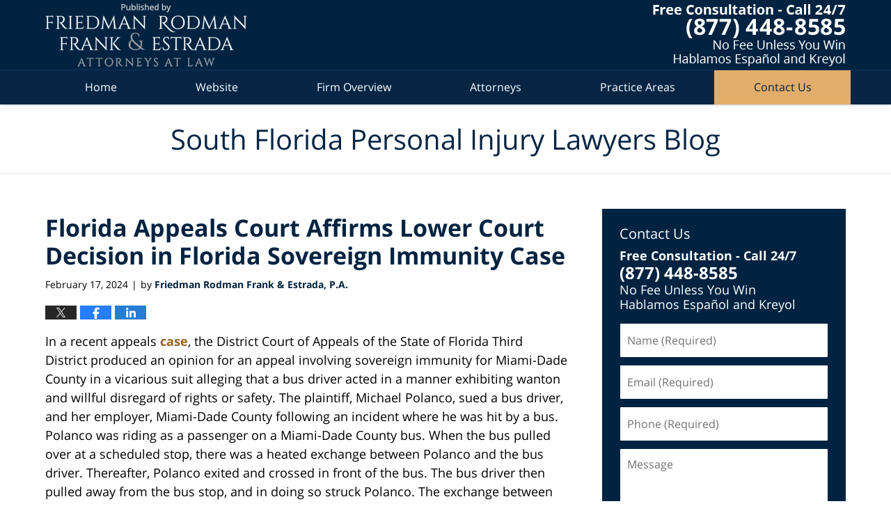

--- FILE ---
content_type: text/html; charset=UTF-8
request_url: https://www.southfloridapersonalinjurylawyers-blog.com/florida-appeals-court-affirms-lower-court-decision-in-florida-sovereign-immunity-case/
body_size: 12803
content:
<!DOCTYPE html>
<html class="no-js displaymode-full" itemscope itemtype="http://schema.org/Blog" lang="en-US">
	<head prefix="og: http://ogp.me/ns# article: http://ogp.me/ns/article#" >
		<meta http-equiv="Content-Type" content="text/html; charset=utf-8" />
		<title>Florida Appeals Court Affirms Lower Court Decision in Florida Sovereign Immunity Case &#8212; South Florida Personal Injury Lawyers Blog &#8212; February 17, 2024</title>
		<meta name="viewport" content="width=device-width, initial-scale=1.0" />

		<link rel="stylesheet" type="text/css" media="all" href="/jresources/v/20250625231214/css/main.css" />


		<script type="text/javascript">
			document.documentElement.className = document.documentElement.className.replace(/\bno-js\b/,"js");
		</script>

		<meta name="referrer" content="origin" />
		<meta name="referrer" content="unsafe-url" />

		<meta name='robots' content='index, follow, max-image-preview:large, max-snippet:-1, max-video-preview:-1' />
	<style>img:is([sizes="auto" i], [sizes^="auto," i]) { contain-intrinsic-size: 3000px 1500px }</style>
	
	<!-- This site is optimized with the Yoast SEO plugin v25.7 - https://yoast.com/wordpress/plugins/seo/ -->
	<meta name="description" content="In a recent appeals case, the District Court of Appeals of the State of Florida Third District produced an opinion for an appeal involving sovereign &#8212; February 17, 2024" />
	<link rel="canonical" href="https://www.southfloridapersonalinjurylawyers-blog.com/florida-appeals-court-affirms-lower-court-decision-in-florida-sovereign-immunity-case/" />
	<meta name="twitter:card" content="summary_large_image" />
	<meta name="twitter:title" content="Florida Appeals Court Affirms Lower Court Decision in Florida Sovereign Immunity Case &#8212; South Florida Personal Injury Lawyers Blog &#8212; February 17, 2024" />
	<meta name="twitter:description" content="In a recent appeals case, the District Court of Appeals of the State of Florida Third District produced an opinion for an appeal involving sovereign &#8212; February 17, 2024" />
	<meta name="twitter:label1" content="Written by" />
	<meta name="twitter:data1" content="Friedman Rodman Frank &amp; Estrada, P.A." />
	<meta name="twitter:label2" content="Est. reading time" />
	<meta name="twitter:data2" content="3 minutes" />
	<!-- / Yoast SEO plugin. -->


<link rel="alternate" type="application/rss+xml" title="South Florida Personal Injury Lawyers Blog &raquo; Feed" href="https://www.southfloridapersonalinjurylawyers-blog.com/feed/" />
<link rel="alternate" type="application/rss+xml" title="South Florida Personal Injury Lawyers Blog &raquo; Comments Feed" href="https://www.southfloridapersonalinjurylawyers-blog.com/comments/feed/" />
<script type="text/javascript">
/* <![CDATA[ */
window._wpemojiSettings = {"baseUrl":"https:\/\/s.w.org\/images\/core\/emoji\/16.0.1\/72x72\/","ext":".png","svgUrl":"https:\/\/s.w.org\/images\/core\/emoji\/16.0.1\/svg\/","svgExt":".svg","source":{"concatemoji":"https:\/\/www.southfloridapersonalinjurylawyers-blog.com\/wp-includes\/js\/wp-emoji-release.min.js?ver=7f08c3448240c80842b50f945023b5cf"}};
/*! This file is auto-generated */
!function(s,n){var o,i,e;function c(e){try{var t={supportTests:e,timestamp:(new Date).valueOf()};sessionStorage.setItem(o,JSON.stringify(t))}catch(e){}}function p(e,t,n){e.clearRect(0,0,e.canvas.width,e.canvas.height),e.fillText(t,0,0);var t=new Uint32Array(e.getImageData(0,0,e.canvas.width,e.canvas.height).data),a=(e.clearRect(0,0,e.canvas.width,e.canvas.height),e.fillText(n,0,0),new Uint32Array(e.getImageData(0,0,e.canvas.width,e.canvas.height).data));return t.every(function(e,t){return e===a[t]})}function u(e,t){e.clearRect(0,0,e.canvas.width,e.canvas.height),e.fillText(t,0,0);for(var n=e.getImageData(16,16,1,1),a=0;a<n.data.length;a++)if(0!==n.data[a])return!1;return!0}function f(e,t,n,a){switch(t){case"flag":return n(e,"\ud83c\udff3\ufe0f\u200d\u26a7\ufe0f","\ud83c\udff3\ufe0f\u200b\u26a7\ufe0f")?!1:!n(e,"\ud83c\udde8\ud83c\uddf6","\ud83c\udde8\u200b\ud83c\uddf6")&&!n(e,"\ud83c\udff4\udb40\udc67\udb40\udc62\udb40\udc65\udb40\udc6e\udb40\udc67\udb40\udc7f","\ud83c\udff4\u200b\udb40\udc67\u200b\udb40\udc62\u200b\udb40\udc65\u200b\udb40\udc6e\u200b\udb40\udc67\u200b\udb40\udc7f");case"emoji":return!a(e,"\ud83e\udedf")}return!1}function g(e,t,n,a){var r="undefined"!=typeof WorkerGlobalScope&&self instanceof WorkerGlobalScope?new OffscreenCanvas(300,150):s.createElement("canvas"),o=r.getContext("2d",{willReadFrequently:!0}),i=(o.textBaseline="top",o.font="600 32px Arial",{});return e.forEach(function(e){i[e]=t(o,e,n,a)}),i}function t(e){var t=s.createElement("script");t.src=e,t.defer=!0,s.head.appendChild(t)}"undefined"!=typeof Promise&&(o="wpEmojiSettingsSupports",i=["flag","emoji"],n.supports={everything:!0,everythingExceptFlag:!0},e=new Promise(function(e){s.addEventListener("DOMContentLoaded",e,{once:!0})}),new Promise(function(t){var n=function(){try{var e=JSON.parse(sessionStorage.getItem(o));if("object"==typeof e&&"number"==typeof e.timestamp&&(new Date).valueOf()<e.timestamp+604800&&"object"==typeof e.supportTests)return e.supportTests}catch(e){}return null}();if(!n){if("undefined"!=typeof Worker&&"undefined"!=typeof OffscreenCanvas&&"undefined"!=typeof URL&&URL.createObjectURL&&"undefined"!=typeof Blob)try{var e="postMessage("+g.toString()+"("+[JSON.stringify(i),f.toString(),p.toString(),u.toString()].join(",")+"));",a=new Blob([e],{type:"text/javascript"}),r=new Worker(URL.createObjectURL(a),{name:"wpTestEmojiSupports"});return void(r.onmessage=function(e){c(n=e.data),r.terminate(),t(n)})}catch(e){}c(n=g(i,f,p,u))}t(n)}).then(function(e){for(var t in e)n.supports[t]=e[t],n.supports.everything=n.supports.everything&&n.supports[t],"flag"!==t&&(n.supports.everythingExceptFlag=n.supports.everythingExceptFlag&&n.supports[t]);n.supports.everythingExceptFlag=n.supports.everythingExceptFlag&&!n.supports.flag,n.DOMReady=!1,n.readyCallback=function(){n.DOMReady=!0}}).then(function(){return e}).then(function(){var e;n.supports.everything||(n.readyCallback(),(e=n.source||{}).concatemoji?t(e.concatemoji):e.wpemoji&&e.twemoji&&(t(e.twemoji),t(e.wpemoji)))}))}((window,document),window._wpemojiSettings);
/* ]]> */
</script>
<style id='wp-emoji-styles-inline-css' type='text/css'>

	img.wp-smiley, img.emoji {
		display: inline !important;
		border: none !important;
		box-shadow: none !important;
		height: 1em !important;
		width: 1em !important;
		margin: 0 0.07em !important;
		vertical-align: -0.1em !important;
		background: none !important;
		padding: 0 !important;
	}
</style>
<link rel='stylesheet' id='wp-block-library-css' href='https://www.southfloridapersonalinjurylawyers-blog.com/wp-includes/css/dist/block-library/style.min.css?ver=7f08c3448240c80842b50f945023b5cf' type='text/css' media='all' />
<style id='classic-theme-styles-inline-css' type='text/css'>
/*! This file is auto-generated */
.wp-block-button__link{color:#fff;background-color:#32373c;border-radius:9999px;box-shadow:none;text-decoration:none;padding:calc(.667em + 2px) calc(1.333em + 2px);font-size:1.125em}.wp-block-file__button{background:#32373c;color:#fff;text-decoration:none}
</style>
<style id='global-styles-inline-css' type='text/css'>
:root{--wp--preset--aspect-ratio--square: 1;--wp--preset--aspect-ratio--4-3: 4/3;--wp--preset--aspect-ratio--3-4: 3/4;--wp--preset--aspect-ratio--3-2: 3/2;--wp--preset--aspect-ratio--2-3: 2/3;--wp--preset--aspect-ratio--16-9: 16/9;--wp--preset--aspect-ratio--9-16: 9/16;--wp--preset--color--black: #000000;--wp--preset--color--cyan-bluish-gray: #abb8c3;--wp--preset--color--white: #ffffff;--wp--preset--color--pale-pink: #f78da7;--wp--preset--color--vivid-red: #cf2e2e;--wp--preset--color--luminous-vivid-orange: #ff6900;--wp--preset--color--luminous-vivid-amber: #fcb900;--wp--preset--color--light-green-cyan: #7bdcb5;--wp--preset--color--vivid-green-cyan: #00d084;--wp--preset--color--pale-cyan-blue: #8ed1fc;--wp--preset--color--vivid-cyan-blue: #0693e3;--wp--preset--color--vivid-purple: #9b51e0;--wp--preset--gradient--vivid-cyan-blue-to-vivid-purple: linear-gradient(135deg,rgba(6,147,227,1) 0%,rgb(155,81,224) 100%);--wp--preset--gradient--light-green-cyan-to-vivid-green-cyan: linear-gradient(135deg,rgb(122,220,180) 0%,rgb(0,208,130) 100%);--wp--preset--gradient--luminous-vivid-amber-to-luminous-vivid-orange: linear-gradient(135deg,rgba(252,185,0,1) 0%,rgba(255,105,0,1) 100%);--wp--preset--gradient--luminous-vivid-orange-to-vivid-red: linear-gradient(135deg,rgba(255,105,0,1) 0%,rgb(207,46,46) 100%);--wp--preset--gradient--very-light-gray-to-cyan-bluish-gray: linear-gradient(135deg,rgb(238,238,238) 0%,rgb(169,184,195) 100%);--wp--preset--gradient--cool-to-warm-spectrum: linear-gradient(135deg,rgb(74,234,220) 0%,rgb(151,120,209) 20%,rgb(207,42,186) 40%,rgb(238,44,130) 60%,rgb(251,105,98) 80%,rgb(254,248,76) 100%);--wp--preset--gradient--blush-light-purple: linear-gradient(135deg,rgb(255,206,236) 0%,rgb(152,150,240) 100%);--wp--preset--gradient--blush-bordeaux: linear-gradient(135deg,rgb(254,205,165) 0%,rgb(254,45,45) 50%,rgb(107,0,62) 100%);--wp--preset--gradient--luminous-dusk: linear-gradient(135deg,rgb(255,203,112) 0%,rgb(199,81,192) 50%,rgb(65,88,208) 100%);--wp--preset--gradient--pale-ocean: linear-gradient(135deg,rgb(255,245,203) 0%,rgb(182,227,212) 50%,rgb(51,167,181) 100%);--wp--preset--gradient--electric-grass: linear-gradient(135deg,rgb(202,248,128) 0%,rgb(113,206,126) 100%);--wp--preset--gradient--midnight: linear-gradient(135deg,rgb(2,3,129) 0%,rgb(40,116,252) 100%);--wp--preset--font-size--small: 13px;--wp--preset--font-size--medium: 20px;--wp--preset--font-size--large: 36px;--wp--preset--font-size--x-large: 42px;--wp--preset--spacing--20: 0.44rem;--wp--preset--spacing--30: 0.67rem;--wp--preset--spacing--40: 1rem;--wp--preset--spacing--50: 1.5rem;--wp--preset--spacing--60: 2.25rem;--wp--preset--spacing--70: 3.38rem;--wp--preset--spacing--80: 5.06rem;--wp--preset--shadow--natural: 6px 6px 9px rgba(0, 0, 0, 0.2);--wp--preset--shadow--deep: 12px 12px 50px rgba(0, 0, 0, 0.4);--wp--preset--shadow--sharp: 6px 6px 0px rgba(0, 0, 0, 0.2);--wp--preset--shadow--outlined: 6px 6px 0px -3px rgba(255, 255, 255, 1), 6px 6px rgba(0, 0, 0, 1);--wp--preset--shadow--crisp: 6px 6px 0px rgba(0, 0, 0, 1);}:where(.is-layout-flex){gap: 0.5em;}:where(.is-layout-grid){gap: 0.5em;}body .is-layout-flex{display: flex;}.is-layout-flex{flex-wrap: wrap;align-items: center;}.is-layout-flex > :is(*, div){margin: 0;}body .is-layout-grid{display: grid;}.is-layout-grid > :is(*, div){margin: 0;}:where(.wp-block-columns.is-layout-flex){gap: 2em;}:where(.wp-block-columns.is-layout-grid){gap: 2em;}:where(.wp-block-post-template.is-layout-flex){gap: 1.25em;}:where(.wp-block-post-template.is-layout-grid){gap: 1.25em;}.has-black-color{color: var(--wp--preset--color--black) !important;}.has-cyan-bluish-gray-color{color: var(--wp--preset--color--cyan-bluish-gray) !important;}.has-white-color{color: var(--wp--preset--color--white) !important;}.has-pale-pink-color{color: var(--wp--preset--color--pale-pink) !important;}.has-vivid-red-color{color: var(--wp--preset--color--vivid-red) !important;}.has-luminous-vivid-orange-color{color: var(--wp--preset--color--luminous-vivid-orange) !important;}.has-luminous-vivid-amber-color{color: var(--wp--preset--color--luminous-vivid-amber) !important;}.has-light-green-cyan-color{color: var(--wp--preset--color--light-green-cyan) !important;}.has-vivid-green-cyan-color{color: var(--wp--preset--color--vivid-green-cyan) !important;}.has-pale-cyan-blue-color{color: var(--wp--preset--color--pale-cyan-blue) !important;}.has-vivid-cyan-blue-color{color: var(--wp--preset--color--vivid-cyan-blue) !important;}.has-vivid-purple-color{color: var(--wp--preset--color--vivid-purple) !important;}.has-black-background-color{background-color: var(--wp--preset--color--black) !important;}.has-cyan-bluish-gray-background-color{background-color: var(--wp--preset--color--cyan-bluish-gray) !important;}.has-white-background-color{background-color: var(--wp--preset--color--white) !important;}.has-pale-pink-background-color{background-color: var(--wp--preset--color--pale-pink) !important;}.has-vivid-red-background-color{background-color: var(--wp--preset--color--vivid-red) !important;}.has-luminous-vivid-orange-background-color{background-color: var(--wp--preset--color--luminous-vivid-orange) !important;}.has-luminous-vivid-amber-background-color{background-color: var(--wp--preset--color--luminous-vivid-amber) !important;}.has-light-green-cyan-background-color{background-color: var(--wp--preset--color--light-green-cyan) !important;}.has-vivid-green-cyan-background-color{background-color: var(--wp--preset--color--vivid-green-cyan) !important;}.has-pale-cyan-blue-background-color{background-color: var(--wp--preset--color--pale-cyan-blue) !important;}.has-vivid-cyan-blue-background-color{background-color: var(--wp--preset--color--vivid-cyan-blue) !important;}.has-vivid-purple-background-color{background-color: var(--wp--preset--color--vivid-purple) !important;}.has-black-border-color{border-color: var(--wp--preset--color--black) !important;}.has-cyan-bluish-gray-border-color{border-color: var(--wp--preset--color--cyan-bluish-gray) !important;}.has-white-border-color{border-color: var(--wp--preset--color--white) !important;}.has-pale-pink-border-color{border-color: var(--wp--preset--color--pale-pink) !important;}.has-vivid-red-border-color{border-color: var(--wp--preset--color--vivid-red) !important;}.has-luminous-vivid-orange-border-color{border-color: var(--wp--preset--color--luminous-vivid-orange) !important;}.has-luminous-vivid-amber-border-color{border-color: var(--wp--preset--color--luminous-vivid-amber) !important;}.has-light-green-cyan-border-color{border-color: var(--wp--preset--color--light-green-cyan) !important;}.has-vivid-green-cyan-border-color{border-color: var(--wp--preset--color--vivid-green-cyan) !important;}.has-pale-cyan-blue-border-color{border-color: var(--wp--preset--color--pale-cyan-blue) !important;}.has-vivid-cyan-blue-border-color{border-color: var(--wp--preset--color--vivid-cyan-blue) !important;}.has-vivid-purple-border-color{border-color: var(--wp--preset--color--vivid-purple) !important;}.has-vivid-cyan-blue-to-vivid-purple-gradient-background{background: var(--wp--preset--gradient--vivid-cyan-blue-to-vivid-purple) !important;}.has-light-green-cyan-to-vivid-green-cyan-gradient-background{background: var(--wp--preset--gradient--light-green-cyan-to-vivid-green-cyan) !important;}.has-luminous-vivid-amber-to-luminous-vivid-orange-gradient-background{background: var(--wp--preset--gradient--luminous-vivid-amber-to-luminous-vivid-orange) !important;}.has-luminous-vivid-orange-to-vivid-red-gradient-background{background: var(--wp--preset--gradient--luminous-vivid-orange-to-vivid-red) !important;}.has-very-light-gray-to-cyan-bluish-gray-gradient-background{background: var(--wp--preset--gradient--very-light-gray-to-cyan-bluish-gray) !important;}.has-cool-to-warm-spectrum-gradient-background{background: var(--wp--preset--gradient--cool-to-warm-spectrum) !important;}.has-blush-light-purple-gradient-background{background: var(--wp--preset--gradient--blush-light-purple) !important;}.has-blush-bordeaux-gradient-background{background: var(--wp--preset--gradient--blush-bordeaux) !important;}.has-luminous-dusk-gradient-background{background: var(--wp--preset--gradient--luminous-dusk) !important;}.has-pale-ocean-gradient-background{background: var(--wp--preset--gradient--pale-ocean) !important;}.has-electric-grass-gradient-background{background: var(--wp--preset--gradient--electric-grass) !important;}.has-midnight-gradient-background{background: var(--wp--preset--gradient--midnight) !important;}.has-small-font-size{font-size: var(--wp--preset--font-size--small) !important;}.has-medium-font-size{font-size: var(--wp--preset--font-size--medium) !important;}.has-large-font-size{font-size: var(--wp--preset--font-size--large) !important;}.has-x-large-font-size{font-size: var(--wp--preset--font-size--x-large) !important;}
:where(.wp-block-post-template.is-layout-flex){gap: 1.25em;}:where(.wp-block-post-template.is-layout-grid){gap: 1.25em;}
:where(.wp-block-columns.is-layout-flex){gap: 2em;}:where(.wp-block-columns.is-layout-grid){gap: 2em;}
:root :where(.wp-block-pullquote){font-size: 1.5em;line-height: 1.6;}
</style>
<script type="text/javascript" src="https://www.southfloridapersonalinjurylawyers-blog.com/wp-includes/js/jquery/jquery.min.js?ver=3.7.1" id="jquery-core-js"></script>
<script type="text/javascript" src="https://www.southfloridapersonalinjurylawyers-blog.com/wp-includes/js/jquery/jquery-migrate.min.js?ver=3.4.1" id="jquery-migrate-js"></script>
<link rel="https://api.w.org/" href="https://www.southfloridapersonalinjurylawyers-blog.com/wp-json/" /><link rel="alternate" title="JSON" type="application/json" href="https://www.southfloridapersonalinjurylawyers-blog.com/wp-json/wp/v2/posts/4979" /><link rel="EditURI" type="application/rsd+xml" title="RSD" href="https://www.southfloridapersonalinjurylawyers-blog.com/xmlrpc.php?rsd" />

<link rel='shortlink' href='https://wp.me/p71n4X-1ij' />
<link rel="alternate" title="oEmbed (JSON)" type="application/json+oembed" href="https://www.southfloridapersonalinjurylawyers-blog.com/wp-json/oembed/1.0/embed?url=https%3A%2F%2Fwww.southfloridapersonalinjurylawyers-blog.com%2Fflorida-appeals-court-affirms-lower-court-decision-in-florida-sovereign-immunity-case%2F" />
<link rel="alternate" title="oEmbed (XML)" type="text/xml+oembed" href="https://www.southfloridapersonalinjurylawyers-blog.com/wp-json/oembed/1.0/embed?url=https%3A%2F%2Fwww.southfloridapersonalinjurylawyers-blog.com%2Fflorida-appeals-court-affirms-lower-court-decision-in-florida-sovereign-immunity-case%2F&#038;format=xml" />
<link rel="amphtml" href="https://www.southfloridapersonalinjurylawyers-blog.com/amp/florida-appeals-court-affirms-lower-court-decision-in-florida-sovereign-immunity-case/" />
		<!-- Willow Authorship Tags -->
<link href="https://www.floridainjurylawyer.pro/" rel="publisher" />
<link href="https://www.floridainjurylawyer.pro/firm-overview.html" rel="author" />

<!-- End Willow Authorship Tags -->		<!-- Willow Opengraph and Twitter Cards -->
<meta property="article:published_time" content="2024-02-17T15:20:58-05:00" />
<meta property="article:modified_time" content="2024-02-29T15:21:58-05:00" />
<meta property="article:section" content="Bus Accidents" />
<meta property="article:author" content="https://www.facebook.com/friedmanrodmanfrank" />
<meta property="og:url" content="https://www.southfloridapersonalinjurylawyers-blog.com/florida-appeals-court-affirms-lower-court-decision-in-florida-sovereign-immunity-case/" />
<meta property="og:title" content="Florida Appeals Court Affirms Lower Court Decision in Florida Sovereign Immunity Case" />
<meta property="og:description" content="In a recent appeals case, the District Court of Appeals of the State of Florida Third District produced an opinion for an appeal involving sovereign immunity for Miami-Dade County in a vicarious ..." />
<meta property="og:type" content="article" />
<meta property="og:image" content="https://www.southfloridapersonalinjurylawyers-blog.com/files/2024/10/social-image-logo-og.jpg" />
<meta property="og:image:width" content="1200" />
<meta property="og:image:height" content="1200" />
<meta property="og:image:url" content="https://www.southfloridapersonalinjurylawyers-blog.com/files/2024/10/social-image-logo-og.jpg" />
<meta property="og:image:secure_url" content="https://www.southfloridapersonalinjurylawyers-blog.com/files/2024/10/social-image-logo-og.jpg" />
<meta property="og:site_name" content="South Florida Personal Injury Lawyers Blog" />

<!-- End Willow Opengraph and Twitter Cards -->

				<link rel="shortcut icon" type="image/x-icon" href="/jresources/v/20250625231214/icons/favicon.ico"  />
<!-- Google Analytics Metadata -->
<script> window.jmetadata = window.jmetadata || { site: { id: '424', installation: 'lawblogger', name: 'southfloridapersonalinjurylawyers-blog-com',  willow: '1', domain: 'southfloridapersonalinjurylawyers-blog.com', key: 'Li0tLSAuLi0gLi4uIC0gLi4gLi1zb3V0aGZsb3JpZGFwZXJzb25hbGluanVyeWxhd3llcnMtYmxvZy5jb20=' }, analytics: { ga4: [ { measurementId: 'G-G4T9TV9KBV' } ] } } </script>
<!-- End of Google Analytics Metadata -->

<!-- Google Tag Manager -->
<script>(function(w,d,s,l,i){w[l]=w[l]||[];w[l].push({'gtm.start': new Date().getTime(),event:'gtm.js'});var f=d.getElementsByTagName(s)[0], j=d.createElement(s),dl=l!='dataLayer'?'&l='+l:'';j.async=true;j.src= 'https://www.googletagmanager.com/gtm.js?id='+i+dl;f.parentNode.insertBefore(j,f); })(window,document,'script','dataLayer','GTM-PHFNLNH');</script>
<!-- End Google Tag Manager -->

<link rel="next" href="https://www.southfloridapersonalinjurylawyers-blog.com/florida-appellate-court-reverses-lower-court-in-negligent-driving-liability-case/" />
<link rel="prev" href="https://www.southfloridapersonalinjurylawyers-blog.com/cruise-ship-negligence-case-reversed-on-jury-issue-by-federal-circuit-court/" />

	<script async defer src="https://justatic.com/e/widgets/js/justia.js"></script>

	</head>
	<body class="willow willow-responsive wp-singular post-template-default single single-post postid-4979 single-format-standard wp-theme-Willow-Responsive">
	        
                        <div id="top-numbers-v3" class="top-numbers-v3 tnv3-sticky">
                <ul>
                    <li>Free Consultation: <strong>(877) 448-8585</strong>
                        <div class="tnv3-btn-wrapper">
                            <a data-gtm-location="Sticky Header" data-gtm-value="+1-877-448-8585" data-gtm-action="Contact" data-gtm-category="Phones" data-gtm-device="Mobile" data-gtm-event="phone_contact" data-gtm-label="Call" data-gtm-target="Button" data-gtm-type="click" data-gtm-conversion="1" href="tel:+1-877-448-8585" class="tnv3-button" data-wrapper="" data-directive="j-event" data-trigger="click" data-category="Conversions" data-action="Tapped To Call" data-label="Header Tap To Call" rel="nofollow">Tap Here To Call Us</a>
                        </div>
                    </li>
                </ul>
            </div>
        

<div id="fb-root"></div>

		<div class="container">
			<div class="cwrap">

			<!-- HEADER -->
			<header id="header" role="banner">
							<div id="head" class="header-tag-group">

					<div id="logo">
						<a href="https://www.floridainjurylawyer.pro/">							<img src="/jresources/v/20250625231214/images/logo.png" id="mainlogo" alt="Friedman Rodman Frank & Estrada, P.A." />
							South Florida Personal Injury Lawyers Blog</a>
					</div>
										<div id="tagline"><a  href="https://www.floridainjurylawyer.pro/contact-us.html" class="tagline-link tagline-text">Published By Friedman Rodman Frank & Estrada, P.A.</a></div>
									</div><!--/#head-->
				<nav id="main-nav" role="navigation">
					<span class="visuallyhidden">Navigation</span>
					<div id="topnav" class="topnav nav-custom"><ul id="tnav-toplevel" class="menu"><li id="menu-item-6" class="priority_1 menu-item menu-item-type-custom menu-item-object-custom menu-item-home menu-item-6"><a href="https://www.southfloridapersonalinjurylawyers-blog.com/">Home</a></li>
<li id="menu-item-7" class="priority_2 menu-item menu-item-type-custom menu-item-object-custom menu-item-7"><a href="https://www.floridainjurylawyer.pro/">Website</a></li>
<li id="menu-item-21" class="priority_4 menu-item menu-item-type-custom menu-item-object-custom menu-item-21"><a href="https://www.floridainjurylawyer.pro/firm-overview.html">Firm Overview</a></li>
<li id="menu-item-22" class="priority_5 menu-item menu-item-type-custom menu-item-object-custom menu-item-22"><a href="https://www.floridainjurylawyer.pro/attorney-profiles.html">Attorneys</a></li>
<li id="menu-item-8" class="priority_3 menu-item menu-item-type-custom menu-item-object-custom menu-item-8"><a href="https://www.floridainjurylawyer.pro/practice-areas.html">Practice Areas</a></li>
<li id="menu-item-9" class="priority_1 contactus menu-item menu-item-type-custom menu-item-object-custom menu-item-9"><a href="https://www.floridainjurylawyer.pro/contact-us.html">Contact Us</a></li>
</ul></div>				</nav>
							</header>

			            

            <!-- MAIN -->
            <div id="main">
	            <div class="custom_html_content_top"><div id="img3"><div class="blogname-wrapper"><a href="/" class="main-blogname"> <span class="inner-blogname">South Florida Personal Injury Lawyers Blog</span> </a></div></div></div>                <div class="mwrap">
                	
                	
	                <section class="content">
	                		                	<div class="bodytext">
		                	

<article id="post-4979" class="entry post-4979 post type-post status-publish format-standard hentry category-bus-accidents" itemprop="blogPost" itemtype="http://schema.org/BlogPosting" itemscope>
	<link itemprop="mainEntityOfPage" href="https://www.southfloridapersonalinjurylawyers-blog.com/florida-appeals-court-affirms-lower-court-decision-in-florida-sovereign-immunity-case/" />
	<div class="inner-wrapper">
		<header>

			
			
						<div id="default-featured-image-4979-post-id-4979" itemprop="image" itemtype="http://schema.org/ImageObject" itemscope>
	<link itemprop="url" href="https://www.southfloridapersonalinjurylawyers-blog.com/files/2024/10/social-image-logo-og.jpg" />
	<meta itemprop="width" content="1200" />
	<meta itemprop="height" content="1200" />
	<meta itemprop="representativeOfPage" content="http://schema.org/False" />
</div>
			
			
			
            <h1 class="entry-title" itemprop="name">Florida Appeals Court Affirms Lower Court Decision in Florida Sovereign Immunity Case</h1>
                <meta itemprop="headline" content="Florida Appeals Court Affirms Lower Court Decision in Florida Sovereign Immunity Case" />
			
			
			
			<div class="author-date-label"><span class="published-date"><span class="published-date-label">Published on:</span> <time datetime="2024-02-17T15:20:58-05:00" class="post-date published" itemprop="datePublished" pubdate>February 17, 2024</time></span><span class="author-date-sep"> | </span><span class="author vcard">by <span itemprop="author" itemtype="http://schema.org/Organization" itemscope><a href="https://www.floridainjurylawyer.pro/firm-overview.html" class="url fn author-friedmanrodmanfrank1 author-1207 post-author-link" rel="author" target="_self" itemprop="url"><span itemprop="name">Friedman Rodman Frank &amp; Estrada, P.A.</span></a><meta itemprop="sameAs" content="https://www.facebook.com/friedmanrodmanfrank" /><meta itemprop="sameAs" content="http://lawyers.justia.com/firm/friedman-rodman-frank-p-a-51043" /></span></span></div>
			<div class="sharelinks sharelinks-4979 sharelinks-horizontal" id="sharelinks-4979">
	<a href="https://twitter.com/intent/tweet?url=https%3A%2F%2Fwp.me%2Fp71n4X-1ij&amp;text=Florida+Appeals+Court+Affirms+Lower+Court+Decision+in+Florida+Sovereign+Immunity+Case" target="_blank"  onclick="javascript:window.open(this.href, '', 'menubar=no,toolbar=no,resizable=yes,scrollbars=yes,height=600,width=600');return false;"><img src="https://www.southfloridapersonalinjurylawyers-blog.com/wp-content/themes/Willow-Responsive/images/share/twitter.gif" alt="Tweet this Post" /></a>
	<a href="https://www.facebook.com/sharer/sharer.php?u=https%3A%2F%2Fwww.southfloridapersonalinjurylawyers-blog.com%2Fflorida-appeals-court-affirms-lower-court-decision-in-florida-sovereign-immunity-case%2F" target="_blank"  onclick="javascript:window.open(this.href, '', 'menubar=no,toolbar=no,resizable=yes,scrollbars=yes,height=600,width=600');return false;"><img src="https://www.southfloridapersonalinjurylawyers-blog.com/wp-content/themes/Willow-Responsive/images/share/fb.gif" alt="Share on Facebook" /></a>
	<a href="http://www.linkedin.com/shareArticle?mini=true&amp;url=https%3A%2F%2Fwww.southfloridapersonalinjurylawyers-blog.com%2Fflorida-appeals-court-affirms-lower-court-decision-in-florida-sovereign-immunity-case%2F&amp;title=Florida+Appeals+Court+Affirms+Lower+Court+Decision+in+Florida+Sovereign+Immunity+Case&amp;source=South+Florida+Personal+Injury+Lawyers+Blog" target="_blank"  onclick="javascript:window.open(this.href, '', 'menubar=no,toolbar=no,resizable=yes,scrollbars=yes,height=600,width=600');return false;"><img src="https://www.southfloridapersonalinjurylawyers-blog.com/wp-content/themes/Willow-Responsive/images/share/linkedin.gif" alt="Share on LinkedIn" /></a>
</div>					</header>
		<div class="content" itemprop="articleBody">
									<div class="entry-content">
								<p>In a recent appeals <a href="https://caselaw.findlaw.com/court/fl-district-court-of-appeal/115691832.html" target="_blank" rel="noopener">case</a>, the District Court of Appeals of the State of Florida Third District produced an opinion for an appeal involving sovereign immunity for Miami-Dade County in a vicarious suit alleging that a bus driver acted in a manner exhibiting wanton and willful disregard of rights or safety. The plaintiff, Michael Polanco, sued a bus driver, and her employer, Miami-Dade County following an incident where he was hit by a bus. Polanco was riding as a passenger on a Miami-Dade County bus. When the bus pulled over at a scheduled stop, there was a heated exchange between Polanco and the bus driver. Thereafter, Polanco exited and crossed in front of the bus. The bus driver then pulled away from the bus stop, and in doing so struck Polanco. The exchange between the bus driver and Polanco is captured on video, though the actual point at which the bus makes contact with Polanco is not.</p>
<p>Polanco sued the bus driver, as well as her employer, Miami-Dade County. At trial, the County answered, asserting it was sovereignly immune from suit and filed a motion for summary judgment, asserting its employee struck the passenger intentionally and that such conduct exhibited a wanton and willful disregard of human rights and safety, thus rendering the County sovereignly immune from liability. In response, Polanco presented evidence that he “walked essentially into the blind spot of the bus” when he was hit, and therefore the bus driver would not have been able to see Polanco when she pulled out of the bus stop. Subsequently, the trial court denied Miami-Dade’s motion, and they shortly appealed the decision.</p>
<p>On appeal, Miami-Dade argued to the appellate court that the trial court was mistaken in its ruling, stating that there was no genuine dispute as to whether the bus driver acted in a manner exhibiting wanton and willful disregard of Polanco’s rights or safety. The appeals court disagreed with Miami-Dade, affirming the trial court decision. The appellate decision stated that they affirmed the trial court&#8217;s order denying the County&#8217;s motion for summary judgment and that the lower court decision correctly concluded that there remains a genuine dispute as to whether the bus driver acted in a manner exhibiting wanton and willful disregard of Polanco&#8217;s rights or safety.</p>
<p><strong>Have You Suffered a Personal Injury in Florida?</strong></p>
<p>If you or someone you love has suffered a personal injury or similar harm in Florida, the lawyers at Friedman Rodman Frank &amp; Estrada can help you understand your rights and the remedies available to you under Florida law. Our team of attorneys has successfully advocated for injured individuals throughout Florida for 46 years. Expenses from injuries or harm can quickly become overwhelming, and having an experienced roster of Florida <a href="https://www.floridainjurylawyer.pro/">personal injury</a> attorneys by your side can make a world of difference for your claim. Make sure that you make the most out of your lawsuit and get the award that you deserve. Contact our team at 305-448-8585 to schedule a free and no-obligation initial consultation with a lawyer at our office.</p>
							</div>
					</div>
		<footer>
							<div class="author vcard">by <span itemprop="author" itemtype="http://schema.org/Organization" itemscope><a href="https://www.floridainjurylawyer.pro/firm-overview.html" class="url fn author-friedmanrodmanfrank1 author-1207 post-author-link" rel="author" target="_self" itemprop="url"><span itemprop="name">Friedman Rodman Frank &amp; Estrada, P.A.</span></a><meta itemprop="sameAs" content="https://www.facebook.com/friedmanrodmanfrank" /><meta itemprop="sameAs" content="http://lawyers.justia.com/firm/friedman-rodman-frank-p-a-51043" /></span></div>						<div itemprop="publisher" itemtype="http://schema.org/Organization" itemscope>
				<meta itemprop="name" content="Friedman Rodman Frank & Estrada, P.A." />
				
<div itemprop="logo" itemtype="http://schema.org/ImageObject" itemscope>
	<link itemprop="url" href="https://www.southfloridapersonalinjurylawyers-blog.com/files/2024/10/FRFE-Attorneys-at-Law-logo.jpg" />
	<meta itemprop="height" content="60" />
	<meta itemprop="width" content="222" />
	<meta itemprop="representativeOfPage" content="http://schema.org/True" />
</div>
			</div>

			<div class="category-list"><span class="category-list-label">Posted in:</span> <span class="category-list-items"><a href="https://www.southfloridapersonalinjurylawyers-blog.com/category/bus-accidents/" title="View all posts in Bus Accidents" class="category-bus-accidents term-25 post-category-link">Bus Accidents</a></span></div>			
			<div class="published-date"><span class="published-date-label">Published on:</span> <time datetime="2024-02-17T15:20:58-05:00" class="post-date published" itemprop="datePublished" pubdate>February 17, 2024</time></div>			<div class="visuallyhidden">Updated:
				<time datetime="2024-02-29T15:21:58-05:00" class="updated" itemprop="dateModified">February 29, 2024 3:21 pm</time>
			</div>

			
			
			
			
<!-- You can start editing here. -->


			<!-- If comments are closed. -->
		<p class="nocomments">Comments are closed.</p>

	

		</footer>

	</div>
</article>
	<div class="navigation">
		<nav id="post-pagination-bottom" class="pagination post-pagination" role="navigation">
		<span class="nav-prev"><a rel="prev" href="https://www.southfloridapersonalinjurylawyers-blog.com/cruise-ship-negligence-case-reversed-on-jury-issue-by-federal-circuit-court/" title="Cruise Ship Negligence Case Reversed on Jury Issue by Federal Circuit Court"><span class="arrow-left">&laquo;</span> Previous</a></span> <span class="nav-sep">|</span> <span class="nav-home"><a rel="home" href="https://www.southfloridapersonalinjurylawyers-blog.com/">Home</a></span> <span class="nav-sep">|</span> <span class="nav-next"><a rel="next" href="https://www.southfloridapersonalinjurylawyers-blog.com/florida-appellate-court-reverses-lower-court-in-negligent-driving-liability-case/" title="Florida Appellate Court Reverses Lower Court in Negligent Driving Liability Case">Next <span class="arrow-right">&raquo;</span></a></span>				</nav>
	</div>
								</div>

																<aside class="sidebar primary-sidebar sc-2 secondary-content" id="sc-2">
			</aside>

							
						</section>

						<aside class="sidebar secondary-sidebar sc-1 secondary-content" id="sc-1">
	    <div id="justia_contact_form-2" class="widget sidebar-widget primary-sidebar-widget justia_contact_form">
    <strong class="widget-title sidebar-widget-title primary-sidebar-widget-title">Contact Us</strong><div class="content widget-content sidebar-widget-content primary-sidebar-widget-content">
    <div class="formdesc"><strong class="display-block line1">Free Consultation - Call 24/7</strong> <strong class="display-block line2">(877) 448-8585</strong> <span class="display-block line3">No Fee Unless You Win</span> <span class="display-block line4">Hablamos Español and Kreyol</span></div>
    <div id="contactform">
            <form data-gtm-label="Consultation Form" data-gtm-action="Submission" data-gtm-category="Forms" data-gtm-type="submission" data-gtm-conversion="1" id="genericcontactform" name="genericcontactform" action="/jshared/blog-contactus/" class="widget_form" data-validate="parsley">
            <div data-directive="j-recaptcha" data-recaptcha-key="6Lc0YjosAAAAAPiCH-rUymQumIvMcPwWdhHy4jva" data-version="2" data-set-lang="en"></div>
            <div id="errmsg"></div>
            <input type="hidden" name="wpid" value="2" />
            <input type="hidden" name="5_From_Page" value="South Florida Personal Injury Lawyers Blog" />
            <input type="hidden" name="firm_name" value="Friedman Rodman Frank & Estrada, P.A." />
            <input type="hidden" name="blog_name" value="South Florida Personal Injury Lawyers Blog" />
            <input type="hidden" name="site_id" value="" />
            <input type="hidden" name="prefix" value="424" />
            <input type="hidden" name="source" value="main" />
            <input type="hidden" name="source_off" value="" />
            <input type="hidden" name="return_url" value="https://www.southfloridapersonalinjurylawyers-blog.com/thank-you/" />
            <input type="hidden" name="current_url" value="https://www.southfloridapersonalinjurylawyers-blog.com/florida-appeals-court-affirms-lower-court-decision-in-florida-sovereign-immunity-case/" />
            <input type="hidden" name="big_or_small" value="big" />
            <input type="hidden" name="is_blog" value="yes" />
            <span class="fld name_required"><label class="visuallyhidden" for="Name_Required">Name (Required)</label><input type="text" name="10_Name_Required" id="Name_Required" value=""  placeholder="Name (Required)"   class="required"  required/></span><span class="fld email_required"><label class="visuallyhidden" for="Email_Required">Email (Required)</label><input type="email" name="20_Email_Required" id="Email_Required" value=""  placeholder="Email (Required)"   class="required"  required/></span><span class="fld phone_required"><label class="visuallyhidden" for="Phone_Required">Phone (Required)</label><input type="tel" name="30_Phone_Required" id="Phone_Required" value=""  placeholder="Phone (Required)"  pattern="[\+\(\)\d -]+" title="Please enter a valid phone number."  class="required"  required/></span><span class="fld message"><label class="visuallyhidden" for="Message">Message</label><textarea name="40_Message" id="Message"  placeholder="Message"  class="required"  required></textarea></span>
            
            
            
            
            <input type="hidden" name="required_fields" value="10_Name_Required,20_Email_Required,30_Phone_Required,40_Message" />
            <input type="hidden" name="form_location" value="Consultation Form">
            <span class="submit">
                <button type="submit" name="submitbtn">Contact Us Now</button>
            </span>
        </form>
    </div>
    <div style="display:none !important;" class="normal" id="jwpform-validation"></div>
    </div></div><div id="jwpw_connect-2" class="widget sidebar-widget primary-sidebar-widget jwpw_connect">
    <strong class="widget-title sidebar-widget-title primary-sidebar-widget-title">Connect</strong><div class="content widget-content sidebar-widget-content primary-sidebar-widget-content">
    
        <p class="connect-icons">
            <a href="https://www.facebook.com/frfelaw" target="_blank" title="Facebook"><img src="https://lawyers.justia.com/s/facebook-flat-64.png" alt="Facebook Icon" border="0" /></a><a href="https://www.linkedin.com/pub/carolyn-frank/39/19/ab0" target="_blank" title="LinkedIn"><img src="https://lawyers.justia.com/s/linkedin-flat-64.png" alt="LinkedIn Icon" border="0" /></a><a href="https://lawyers.justia.com/firm/friedman-rodman-frank-p-a-51043" target="_blank" title="Justia"><img src="https://lawyers.justia.com/s/justia-flat-64.png" alt="Justia Icon" border="0" /></a><a href="http://rss.justia.com/SouthFloridaPersonalInjuryLawyersBlogCom1" target="_blank" title="Feed"><img src="https://lawyers.justia.com/s/rss-flat-64.png" alt="Feed Icon" border="0" /></a>
        </p>
        <script type="application/ld+json">
{ "@context": "http://schema.org",
  "@type": "http://schema.org/LegalService",
  "name": "Friedman Rodman Frank & Estrada, P.A.",
  "image": "https://www.southfloridapersonalinjurylawyers-blog.com/files/2024/10/FRFE-Attorneys-at-Law-logo.jpg",
  "sameAs": ["https://www.facebook.com/frfelaw","https://www.linkedin.com/pub/carolyn-frank/39/19/ab0","https://lawyers.justia.com/firm/friedman-rodman-frank-p-a-51043","http://rss.justia.com/SouthFloridaPersonalInjuryLawyersBlogCom1"],
  "address": {
    "@type": "PostalAddress",
    "addressCountry": "US"
  }
}
</script>
        
</div></div>
<div id="j_categories-2" class="widget sidebar-widget primary-sidebar-widget j_categories"><strong class="widget-title sidebar-widget-title primary-sidebar-widget-title">Topics</strong><div class="content widget-content sidebar-widget-content primary-sidebar-widget-content"><ul>
    <li class="cat-item cat-item-0"><a href="https://www.southfloridapersonalinjurylawyers-blog.com/category/car-accident/">Car Accident <span>(362)</span></a></li>
    <li class="cat-item cat-item-1"><a href="https://www.southfloridapersonalinjurylawyers-blog.com/category/personal-injury/">Personal Injury <span>(218)</span></a></li>
    <li class="cat-item cat-item-2"><a href="https://www.southfloridapersonalinjurylawyers-blog.com/category/premises-liability/">Premises Liability <span>(152)</span></a></li>
    <li class="cat-item cat-item-3"><a href="https://www.southfloridapersonalinjurylawyers-blog.com/category/medical-malpractice/">Medical Malpractice <span>(105)</span></a></li>
    <li class="cat-item cat-item-4"><a href="https://www.southfloridapersonalinjurylawyers-blog.com/category/workers-compensation/">Workers' Compensation <span>(103)</span></a></li>
    <li class="cat-item cat-item-5"><a href="https://www.southfloridapersonalinjurylawyers-blog.com/category/slip-and-fall/">Slip and Fall <span>(97)</span></a></li>
    <li class="cat-item cat-item-6"><a href="https://www.southfloridapersonalinjurylawyers-blog.com/category/defective-products/">Defective Products <span>(79)</span></a></li>
    <li class="cat-item cat-item-7"><a href="https://www.southfloridapersonalinjurylawyers-blog.com/category/wrongful-death/">Wrongful Death <span>(73)</span></a></li>
    <li class="cat-item cat-item-8"><a href="https://www.southfloridapersonalinjurylawyers-blog.com/category/insurance-issues/">Insurance Issues <span>(66)</span></a></li>
    <li class="cat-item cat-item-9"><a href="https://www.southfloridapersonalinjurylawyers-blog.com/category/government-liability/">Government Liability <span>(46)</span></a></li>
    <li class="cat-item cat-item-10"><a href="https://www.southfloridapersonalinjurylawyers-blog.com/category/bad-faith/">Bad Faith <span>(41)</span></a></li>
    <li class="cat-item cat-item-11"><a href="https://www.southfloridapersonalinjurylawyers-blog.com/category/cruise-ship-accidents/">Cruise Ship Accidents <span>(35)</span></a></li>
    <span class="more-categories-link"><a href="https://www.southfloridapersonalinjurylawyers-blog.com/topics">View More Topics</a></span></ul></div></div><div id="custom_html-2" class="widget_text widget sidebar-widget primary-sidebar-widget widget_custom_html"><strong class="widget-title sidebar-widget-title primary-sidebar-widget-title">Search</strong><div class="content widget-content sidebar-widget-content primary-sidebar-widget-content"><div class="textwidget custom-html-widget"><form action="https://www.southfloridapersonalinjurylawyers-blog.com/" class="searchform" id="searchform" method="get" role="search"><div><label for="s" class="visuallyhidden">Search on South Florida Personal Injury Lawyers Blog</label><input type="text" id="s" name="s" value=""/><button type="submit" value="Search" id="searchsubmit" class="btn -ghost">Search</button></div></form></div></div></div>
		<div id="recent-posts-2" class="widget sidebar-widget primary-sidebar-widget widget_recent_entries">
		<strong class="widget-title sidebar-widget-title primary-sidebar-widget-title">Recent Entries</strong><div class="content widget-content sidebar-widget-content primary-sidebar-widget-content">
		<ul>
											<li>
					<a href="https://www.southfloridapersonalinjurylawyers-blog.com/when-a-slip-and-fall-turns-into-a-serious-injury-claim-in-florida/">When a Slip and Fall Turns Into a Serious Injury Claim in Florida</a>
											<span class="post-date">January 9, 2026</span>
									</li>
											<li>
					<a href="https://www.southfloridapersonalinjurylawyers-blog.com/how-floridas-no-fault-insurance-really-works-when-you-need-treatment-now/">How Florida’s No-Fault Insurance Really Works When You Need Treatment Now</a>
											<span class="post-date">January 2, 2026</span>
									</li>
											<li>
					<a href="https://www.southfloridapersonalinjurylawyers-blog.com/independent-medical-exams-in-florida-workers-compensation-cases-and-how-to-protect-yourself/">Independent Medical Exams in Florida Workers’ Compensation Cases and How to Protect Yourself</a>
											<span class="post-date">December 22, 2025</span>
									</li>
					</ul>

		</div></div></aside>

					</div>
				</div>


							<!-- FOOTER -->
				<footer id="footer">
					<span class="visuallyhidden">Contact Information</span>
					<div class="fcontainer">

													<div id="address">
								<div id="willow_address-2" class="address_container address-block-widget willow_address">	<div itemtype="http://schema.org/LegalService" class="slocation " itemscope>
		
        <link itemprop="logo" href="https://www.southfloridapersonalinjurylawyers-blog.com/files/2024/10/FRFE-Attorneys-at-Law-logo.jpg">
        <link itemprop="image" href="https://www.southfloridapersonalinjurylawyers-blog.com/files/2024/10/FRFE-Attorneys-at-Law-logo.jpg">
        <link itemprop="url" href="https://www.southfloridapersonalinjurylawyers-blog.com">
        <meta itemprop="name" content="Friedman Rodman Frank & Estrada, P.A.">
		<strong>Miami Office</strong>
        <div itemprop="address" itemtype="http://schema.org/PostalAddress" itemscope>
            <div itemprop="streetAddress">3636 W Flagler St</div>
            <span itemprop="addressLocality">Miami</span>,
            <span itemprop="addressRegion">FL</span>
            <span itemprop="postalCode">33135</span>
        </div>
		<span class="contacts"><span>Phone: <span itemprop="telephone">(305) 448-8585</span></span><span>Fax: <span itemprop="faxNumber">(305) 448-9818</span></span></span>
		
		
	</div>	<div itemtype="http://schema.org/LegalService" class="slocation " itemscope>
		
        <link itemprop="logo" href="https://www.southfloridapersonalinjurylawyers-blog.com/files/2024/10/FRFE-Attorneys-at-Law-logo.jpg">
        <link itemprop="image" href="https://www.southfloridapersonalinjurylawyers-blog.com/files/2024/10/FRFE-Attorneys-at-Law-logo.jpg">
        <link itemprop="url" href="https://www.southfloridapersonalinjurylawyers-blog.com">
        <meta itemprop="name" content="Friedman Rodman Frank & Estrada, P.A.">
		<strong>Homestead Office</strong>
        <div itemprop="address" itemtype="http://schema.org/PostalAddress" itemscope>
            <div itemprop="streetAddress">30385 S Dixie Hwy</div>
            <span itemprop="addressLocality">Homestead</span>,
            <span itemprop="addressRegion">FL</span>
            <span itemprop="postalCode">33033</span>
        </div>
		<span class="contacts"><span>Phone: <span itemprop="telephone">(305) 247-7887</span></span><span>Fax: <span itemprop="faxNumber">(305) 247-0045</span></span></span>
		
		
	</div>	<div itemtype="http://schema.org/LegalService" class="slocation " itemscope>
		
        <link itemprop="logo" href="https://www.southfloridapersonalinjurylawyers-blog.com/files/2024/10/FRFE-Attorneys-at-Law-logo.jpg">
        <link itemprop="image" href="https://www.southfloridapersonalinjurylawyers-blog.com/files/2024/10/FRFE-Attorneys-at-Law-logo.jpg">
        <link itemprop="url" href="https://www.southfloridapersonalinjurylawyers-blog.com">
        <meta itemprop="name" content="Friedman Rodman Frank & Estrada, P.A.">
		<strong>Naples Office</strong>
        <div itemprop="address" itemtype="http://schema.org/PostalAddress" itemscope>
            <div itemprop="streetAddress">2590 Golden Gate Pkwy <br />#112</div>
            <span itemprop="addressLocality">Naples</span>,
            <span itemprop="addressRegion">FL</span>
            <span itemprop="postalCode">34105</span>
        </div>
		<span class="contacts"><span>Toll Free: <span itemprop="telephone">(877) 448-8585</span></span></span>
		
		
	</div></div>							</div>
						
						
						<nav id="footernav">
							<div id="footernav-wrapper" class="footernav nav-custom"><ul id="menu-footernav" class="menu"><li id="menu-item-10" class="menu-item menu-item-type-custom menu-item-object-custom menu-item-home menu-item-10"><a href="https://www.southfloridapersonalinjurylawyers-blog.com/">Home</a></li>
<li id="menu-item-11" class="menu-item menu-item-type-custom menu-item-object-custom menu-item-11"><a href="https://www.floridainjurylawyer.pro/">Website</a></li>
<li id="menu-item-12" class="menu-item menu-item-type-custom menu-item-object-custom menu-item-12"><a href="https://www.floridainjurylawyer.pro/disclaimer.html">Disclaimer</a></li>
<li id="menu-item-320" class="menu-item menu-item-type-custom menu-item-object-custom menu-item-320"><a href="https://www.floridainjurylawyer.pro/privacy-policy.html">Privacy Policy</a></li>
<li id="menu-item-14" class="menu-item menu-item-type-custom menu-item-object-custom menu-item-14"><a href="https://www.floridainjurylawyer.pro/sitemap.html">Website Map</a></li>
<li id="menu-item-13" class="menu-item menu-item-type-custom menu-item-object-custom menu-item-13"><a href="https://www.floridainjurylawyer.pro/contact-us.html">Contact Us</a></li>
<li id="menu-item-17" class="menu-item menu-item-type-post_type menu-item-object-page menu-item-17"><a href="https://www.southfloridapersonalinjurylawyers-blog.com/archives/">Blog Posts</a></li>
</ul></div>						</nav>
												<div class="copyright" title="Copyright &copy; 2026 Friedman Rodman Frank & Estrada, P.A."><div class="jgrecaptcha-text"><p>This site is protected by reCAPTCHA and the Google <a target="_blank" href="https://policies.google.com/privacy">Privacy Policy</a> and <a target="_blank" href="https://policies.google.com/terms">Terms of Service</a> apply.</p><p>Please do not include any confidential or sensitive information in a contact form, text message, or voicemail. The contact form sends information by non-encrypted email, which is not secure. Submitting a contact form, sending a text message, making a phone call, or leaving a voicemail does not create an attorney-client relationship.</p></div><style>.grecaptcha-badge { visibility: hidden; } .jgrecaptcha-text p { margin: 1.8em 0; }</style><span class="copyright_label">Copyright &copy;</span> <span class="copyright_year">2026</span>, <a href="https://www.floridainjurylawyer.pro/">Friedman Rodman Frank & Estrada, P.A.</a></div>
																		<div class="credits"><a target="_blank" href="https://www.justia.com/marketing/law-blogs/"><strong class="justia_brand">JUSTIA</strong> Law Firm Blog Design</a></div>
																	</div>
				</footer>
						</div> <!-- /.cwrap -->
		</div><!-- /.container -->
		<!--[if lt IE 9]>
			<script src="/jshared/jslibs/responsive/mediaqueries/css3-mediaqueries.1.0.2.min.js"></script>
		<![endif]-->
		<script type="text/javascript"> if(!('matchMedia' in window)){ document.write(unescape("%3Cscript src='/jshared/jslibs/responsive/mediaqueries/media.match.2.0.2.min.js' type='text/javascript'%3E%3C/script%3E")); } </script>
		<script type="speculationrules">
{"prefetch":[{"source":"document","where":{"and":[{"href_matches":"\/*"},{"not":{"href_matches":["\/wp-*.php","\/wp-admin\/*","\/files\/*","\/wp-content\/*","\/wp-content\/plugins\/*","\/wp-content\/themes\/Willow-Responsive\/*","\/*\\?(.+)"]}},{"not":{"selector_matches":"a[rel~=\"nofollow\"]"}},{"not":{"selector_matches":".no-prefetch, .no-prefetch a"}}]},"eagerness":"conservative"}]}
</script>
<script type="text/javascript" src="https://www.southfloridapersonalinjurylawyers-blog.com/wp-content/plugins/jWP-Widgets/js/jwp-placeholder-fallback.js?ver=7f08c3448240c80842b50f945023b5cf" id="jwp-placeholder-fallback-js"></script>
<script type="text/javascript" src="https://www.southfloridapersonalinjurylawyers-blog.com/wp-content/plugins/jWP-Widgets/js/jwp-forms.js?ver=7f08c3448240c80842b50f945023b5cf" id="jwp-forms-js"></script>
<script type="text/javascript" src="https://www.southfloridapersonalinjurylawyers-blog.com/jshared/jslibs/validate/parsley.min.js?ver=7f08c3448240c80842b50f945023b5cf" id="parsley-js"></script>
<script type="text/javascript" src="https://www.southfloridapersonalinjurylawyers-blog.com/jshared/jslibs/responsive/enquire/enquire.2.0.2.min.js?ver=2.0.2" id="enquire-js"></script>
<script type="text/javascript" src="https://www.southfloridapersonalinjurylawyers-blog.com/jshared/jslibs/responsive/responsive.topnav.1.0.3.min.js?ver=1.0.3" id="responsive_topnav-js"></script>
<script type="text/javascript" src="https://www.southfloridapersonalinjurylawyers-blog.com/jresources/v/20250625231214/js/site.min.js" id="willow_site.min-js"></script>

	<div data-directive="j-gdpr" data-privacy-policy-url="https://www.floridainjurylawyer.pro/privacy-policy.html"></div>
	</body>
</html>


<!--
Performance optimized by W3 Total Cache. Learn more: https://www.boldgrid.com/w3-total-cache/

Page Caching using Disk: Enhanced 

Served from: www.southfloridapersonalinjurylawyers-blog.com @ 2026-01-31 08:26:20 by W3 Total Cache
-->